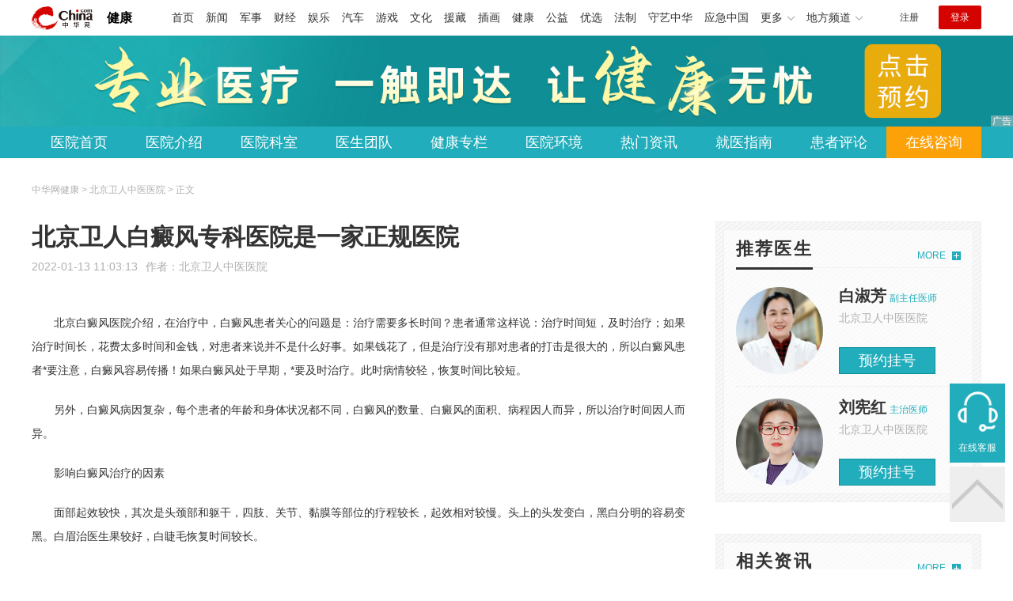

--- FILE ---
content_type: text/html
request_url: https://health.china.com/bjgdbdfyy/tsyl/20220113/40909147.html
body_size: 7607
content:
<!doctype html>
<html>
    <head>
        <meta charset="utf-8">
        <meta name="viewport" content="width=device-width,initial-scale=1.0,maximum-scale=1.0,minimum-scale=1.0,user-scalable=no"/>
        <link rel="stylesheet" href="/static/v02/css/global.css"/>
<link rel="stylesheet" href="/static/v02/css/style.css"/>
<style type="text/css">
	.friend-title{display:flex;}
	.friend-list{display:none;}
	.friend-list:first-child{display:block;}
</style>
        <title>北京卫人白癜风专科医院是一家正规医院_北京卫人中医医院_中华网健康频道</title>
        <meta name="keywords" content="北京卫人白癜风专科医院是一家正规医院,北京白癜风专科医院,北京卫人白癜风专科医院,北京看白癜风去卫人好吗,北京哪家医院治疗白癜风好,北京治疗白癜风好医院">
        <meta name="description" content="北京白癜风医院介绍，在治疗中，白癜风患者关心的问题是：治疗需要多长时间？患者通常这样说：治疗时间短，及时治疗；如果治疗时间长，花费太多时间和金钱，对患者来说并不是什么好事。如果钱花了，但是治疗没有那对患者的打...">
        <meta http-equiv="Cache-Control" content="no-siteapp" />
        <meta http-equiv="Cache-Control" content="no-transform" />
        <meta name="applicable-device" content="pc" />
        <link rel="alternate" media="only screen and (max-width: 640px)" href="http://m.health.china.com/bjgdbdfyy/tsyl/20220113/40909147.html" />
        <meta name="mobile-agent" content="format=html5;url=http://m.health.china.com/bjgdbdfyy/tsyl/20220113/40909147.html">
    </head>
    <body>
        
    
<!-- /etc/hospital/pub_head_link.shtml start -->
    <div class="hosp_top_header_bg">
        <div class="hosp_top_header">
            <a href="/" class="logo">健康</a>
<!-- /etc/h_top_2021.shtml Start -->
<link href="//www.china.com/zh_cn/plugin/all/topheader/top_header_style_2021.css" rel="stylesheet">
<div class="top_header_bg">
    <div class="top_header">
        <ul class="top_header_channel">
            <li><a href="//www.china.com/" target="_blank">首页</a></li>
            <li><a href="//news.china.com/" target="_blank">新闻</a></li>
            <li><a href="//military.china.com" target="_blank">军事</a></li>
            <li><a href="//finance.china.com/" target="_blank">财经</a></li>
            <li><a href="//ent.china.com/" target="_blank">娱乐</a></li>
            <li><a href="//auto.china.com/" target="_blank">汽车</a></li>
            <li><a href="//game.china.com/" target="_blank">游戏</a></li>
            <li><a href="//culture.china.com/" target="_blank">文化</a></li>
            <li><a href="//yuanzang.china.com" target="_blank">援藏</a></li>
            <li><a href="//chahua.china.com/" target="_blank">插画</a></li>
            <li><a href="//health.china.com/" target="_blank">健康</a></li>
            <li><a href="//gongyi.china.com/" target="_blank">公益</a></li>
            <li><a href="//youxuan.china.com/" target="_blank">优选</a></li>
            <li><a href="//law.china.com/" target="_blank">法制</a></li>
            <li><a href="//shouyi.china.com/" target="_blank">守艺中华</a></li>
            <li><a href="//news.china.com/EmergencyChina/" target="_blank">应急中国</a></li>
            <li class="top_header_sub">更多<div class="sub"><a href="//fo.china.com/" target="_blank">佛学</a><!-- <a href="//jiu.china.com/" target="_blank">酒业</a> --><a href="//history.china.com" target="_blank">文史</a><a href="//gushici.china.com/" target="_blank">古诗词</a><a href="//art.china.com/renwu/" target="_blank">人物</a><a href="//jiemeng.china.com/" target="_blank">解梦</a><a href="//life.china.com/" target="_blank">生活</a><a href="//business.china.com/" target="_blank">商业</a><a href="//ai5g.china.com/" target="_blank">数智</a></div></li>
            <li class="top_header_sub">地方频道<div class="sub"><!-- <a href="//fj.china.com/" target="_blank">福建</a> --><a href="//hb.china.com/" target="_blank">湖北</a><!-- <a href="//henan.china.com/" target="_blank">河南</a> <a href="//jiangsu.china.com/" target="_blank">江苏</a>--><a href="//sd.china.com/" target="_blank">山东</a><a href="//sx.china.com/" target="_blank">山西</a><a href="//shaanxi.china.com/" target="_blank">丝路</a></div></li>
        </ul>
        <script>(function(){var hover=function(elem,overCallback,outCallback){var isHover=false;var preOvTime=new Date().getTime();function over(e){var curOvTime=new Date().getTime();isHover=true;if(curOvTime-preOvTime>10){overCallback(e,elem)}preOvTime=curOvTime};function out(e){var curOvTime=new Date().getTime();preOvTime=curOvTime;isHover=false;setTimeout(function(){if(!isHover){outCallback(e,elem)}},10)};elem.addEventListener('mouseover',over,false);elem.addEventListener('mouseout',out,false)};var _elem=document.querySelectorAll('.top_header_sub');for(var i=0,j=_elem.length;i<j;i++){hover(_elem[i],function(e,elem){elem.className='top_header_sub over'},function(e,elem){elem.className='top_header_sub'})}})();</script>
        <ul class="top_header_nav">
            <li><span id="headNavLogin" class="headNavLogin"><a id="headNav_reg" href="//passport.china.com/reg/mobile" target="_blank" class="reg">注册</a><a id="headNav_login" href="//passport.china.com/" target="_blank" class="login">登录</a></span></li>
        </ul>
        <script src="//dvsend.china.com/china_login/js/china_api_login.js"></script>
        <script>china_api_login({id:'headNavLogin',initHTML:'<a id="headNav_reg" href="//passport.china.com/reg/mobile" target="_blank" class="reg">注册</a><a id="headNav_login" href="//passport.china.com/" target="_blank" class="login">登录</a>',logonHTML:'<em class="headNavLogout"><span title="[F7:nickname /]"><a href="//passport.china.com/">[F7:nickname /]</a></span>[F7:out /]</em>'});</script>
    </div>
</div>
<!-- /etc/h_top_2021.shtml End -->
        </div>
    </div>
<!-- /etc/hospital/pub_head_link.shtml end -->

    <!-- 头部 -->
    <div id="hosp-header">
        <div id="hosp-header-banner">
            <a href=""><img src="https://img0.utuku.imgcdc.com/uploadimg/health/20240920/b70697d3-a37b-41e3-914c-5cdd77a6309b.jpg" alt=""></a>
            
        </div>
        <div id="hosp-nav-bg">
            <ul class="hosp-nav">
                <li><a href="https://health.china.com/bjgdbdfyy/">医院首页</a></li><li><a href="https://health.china.com/bjgdbdfyy/jianjie/">医院介绍</a></li><li><a href="https://health.china.com/bjgdbdfyy/keshi/">医院科室</a></li><li><a href="https://health.china.com/bjgdbdfyy/doctor/">医生团队</a></li><li><a href="https://health.china.com/jkzl/bjgdbdfyy/">健康专栏</a></li><li><a href="https://health.china.com/bjgdbdfyy/yiyuanhj/">医院环境</a></li><li><a href="https://health.china.com/bjgdbdfyy/news/">热门资讯</a></li><li><a href="https://health.china.com/bjgdbdfyy/jiuyizhinan/">就医指南</a></li><li><a href="https://health.china.com/bjgdbdfyy/comment/">患者评论</a></li><li class="special"><a href="" rel="nofollow">在线咨询</a></li>
            </ul>
        </div>
    </div>


        <!-- 主体 -->
        <div class="wrap clearfix">
            <div class="wrap-left">
                <div class="crumbs">中华网健康 > 北京卫人中医医院 > 正文</div>
                <div class="article-area" id="chan_mainBlk">
                    <div class="article-title" id="chan_newsTitle">北京卫人白癜风专科医院是一家正规医院</div>
                    <div class="article-info"><span class="article-info-time">2022-01-13 11:03:13</span><span class="article-info-source">作者：<a href='http://health.china.com/bjgdbdfyy/' target='_blank'>北京卫人中医医院</a></span>
                    </div>
                    <iframe id="" name="" src="/hospital/991/common/media.shtml" width="810" height="80" frameborder="0" marginwidth="0" marginheight="0" scrolling="no" allowtransparency="true" ></iframe>
                    <div class="article-content clearfix" id="chan_newsDetail">
                        <p></p><p>北京白癜风医院介绍，在治疗中，白癜风患者关心的问题是：治疗需要多长时间？患者通常这样说：治疗时间短，及时治疗；如果治疗时间长，花费太多时间和金钱，对患者来说并不是什么好事。如果钱花了，但是治疗没有那对患者的打击是很大的，所以白癜风患者*要注意，白癜风容易传播！如果白癜风处于早期，*要及时治疗。此时病情较轻，恢复时间比较短。</p><p>另外，白癜风病因复杂，每个患者的年龄和身体状况都不同，白癜风的数量、白癜风的面积、病程因人而异，所以治疗时间因人而异。</p><p>影响白癜风治疗的因素</p><p>面部起效较快，其次是头颈部和躯干，四肢、关节、黏膜等部位的疗程较长，起效相对较慢。头上的头发变白，黑白分明的容易变黑。白眉治医生果较好，白睫毛恢复时间较长。</p><p>发病时间及面积大小</p><p>一般来说，白癜风发病时间短，面积也相应小。当然，也不排除短期内扩散的情况。面积越小，起效时间越长。时间越短，可能脱色不，治疗时间也就越短。</p><p>发病人群</p><p>白癜风的发病不分人群，无论是成人、老人还是儿童，都有可能患病。由于体质的不同，不同的群体有不同的。相对而言，儿童和青少年比成人恢复得更快。</p><p>患者配合程度和治疗频</p><p>这是比较重要的一个方面。患者需要配合医生进行治疗。他们不能在打破禁忌和做容易影响治医生果的事情时进行治疗。比如熬夜、喝酒、晒太阳、随意改变药物剂量等等。</p><p>就治疗频而言，一个月一次肯定不如两三次一周。白癜风的治疗应继续进行，任何中断治疗都是徒劳的。</p><p>越早治疗，变色越快。</p><p>白癜风的变色与患者接受治疗的时间密切相关。白癜风在短时间内就恢复了因为白癜风初次出现时面积小、数量少，而且黑色素还没有*消失，所以治疗难度要小很多。当然，拖延的时间越长，治疗就越困难。因此，患者*尽快采取治疗措施。</p><p>特殊部位治疗时间较长</p><p>一般四肢末端、嘴唇、私处等比其他部位慢，如面部、躯干。四肢末端因循环不畅，离心脏较远，常受摩擦等因素影响。</p><p>北京白癜风医院温馨提示：治疗白癜风需要*的时间，大家需要有足够的耐心和信心。由于白癜风在短时间内治疗缓慢，因此不宜中断治疗或改变治疗方法。</p>
                    </div>
                    
                    <!-- 内页浮动 -->
                    <div class="article-m-left" id="pc_article_ad"></div>
                </div>
                <!-- 相关阅读 -->
                <div class="wp-title">
                    <h2>相关阅读</h2>
                </div>
                <ul class="hosp-list">
                    
                    
                    <li>
                        <div class="hosp-list-news clearfix">
                            <a href="https://health.china.com/bjgdbdfyy/news/20221020/43692745.html" target="_blank" class="hosp-list-img">
                                <img src="https://img2.utuku.imgcdc.com/150x150/health/20221020/85568320-0810-42a2-b693-4fa584da3f9f.png" alt=""></a>
                            <h3>
                                <a href="https://health.china.com/bjgdbdfyy/news/20221020/43692745.html" target="_blank">北京白癜风专科医院哪家好_北京白癜风医院推荐北京卫人</a>
                            </h3>
                            <p>　　北京白癜风专科医院哪家好_北京白癜风医院推荐北京卫人？重视白斑，及时去医院检查，确诊后再治疗。只有对症下药，才能避免误诊误治，让自己早日远离疾病。
　　白癜风是一种容易发病的皮肤病</p>
                        </div>
                        <div class="hosp-list-info">
                            <span class="hosp-list-time">2023-08-11 21:27:21</span>
                            <span class="hosp-list-tags"><i>北京白癜风专科医院推荐</i><i>北京专业的白癜风医院</i><i>北京正规白癜风治疗医院</i><i>北京卫人医院白癜风科</i><i>北京治白癜风去哪家医院</i></span>
                        </div>
                    </li>
                    
                    

                    
                    <li>
                        <div class="hosp-list-news clearfix">
                            <a href="https://health.china.com/bjgdbdfyy/news/20221020/43693825.html" target="_blank" class="hosp-list-img">
                                <img src="https://img0.utuku.imgcdc.com/150x150/health/20221020/1f362678-b6c9-43f7-be70-8d071fd6acdc.png" alt=""></a>
                            <h3>
                                <a href="https://health.china.com/bjgdbdfyy/news/20221020/43693825.html" target="_blank">治疗背部白癜风专科医院北京哪家好 北京卫人</a>
                            </h3>
                            <p>　　治疗背部白癜风专科医院北京哪家好[强烈推荐]北京卫人？相信很多患者对白癜风这种皮肤病已经有所了解。我们都知道白癜风是一种可以发生在全身任何皮肤部位的疾病。不同部位白癜风的概率和治疗方法也不同。其中背部白癜风是发病率较高的皮肤部位</p>
                        </div>
                        <div class="hosp-list-info">
                            <span class="hosp-list-time">2023-08-11 21:26:45</span>
                            <span class="hosp-list-tags"><i>北京专业的白癜风医院</i><i>北京白癜风治疗专科医院</i><i>北京治白癜风推荐卫人医院</i><i>北京白癜风专科医院</i><i>北京哪家医院治白癜风较好</i></span>
                        </div>
                    </li>
                    
                    

                    
                    <li>
                        <div class="hosp-list-news clearfix">
                            <a href="https://health.china.com/bjgdbdfyy/tsyl/20220909/43372671.html" target="_blank" class="hosp-list-img">
                                <img src="https://img1.utuku.imgcdc.com/150x150/health/20220909/74c2e419-528b-49e8-aa27-e50c2d1910a7.png" alt=""></a>
                            <h3>
                                <a href="https://health.china.com/bjgdbdfyy/tsyl/20220909/43372671.html" target="_blank">北京皮肤科医院在哪-北京治疗白癜风去北京卫人医院好吗</a>
                            </h3>
                            <p>　　白癜风是一种不治之症，也是一种常见的皮肤病，其治疗备受社会关注。如果患有白癜风，却不知道治疗方法，很容易导致白斑的扩散，也会对人的外在形象造成直接影响。因此，患者渴望祛除这种疾病，所以他们会追求一些的方法来治疗白癜风</p>
                        </div>
                        <div class="hosp-list-info">
                            <span class="hosp-list-time">2023-08-11 20:37:38</span>
                            <span class="hosp-list-tags"><i>北京去哪个医院治白癜风</i><i>北京皮肤科医院在哪</i><i>北京的白癜风医院</i><i>北京治白癜风去哪家医院</i><i>北京治疗白癜风去哪家</i></span>
                        </div>
                    </li>
                    
                    

                    
                    <li>
                        <div class="hosp-list-news clearfix">
                            <a href="https://health.china.com/bjgdbdfyy/tsyl/20221229/44189442.html" target="_blank" class="hosp-list-img">
                                <img src="https://img0.utuku.imgcdc.com/150x150/health/20221229/005e5f94-a7d3-4781-a44d-090773983b00.jpg" alt=""></a>
                            <h3>
                                <a href="https://health.china.com/bjgdbdfyy/tsyl/20221229/44189442.html" target="_blank">北京治疗白癜风好的医院在哪-北京卫人白癜风医院口碑好吗?</a>
                            </h3>
                            <p>　　北京治疗白癜风好的医院在哪-北京卫人白癜风医院口碑好吗?白癜风在白癜风医院“排名榜”中的发病概率还是比较高的，患者在患上白癜风后需要尽早去正规医院进行对症治疗措施</p>
                        </div>
                        <div class="hosp-list-info">
                            <span class="hosp-list-time">2023-08-11 20:25:04</span>
                            <span class="hosp-list-tags"><i>北京白癜风医院哪家比较好</i><i>北京白癜风医院地址</i><i>北京白癜风医院哪里好</i><i>北京白癜风专业医院</i><i>北京白癜风医院靠谱吗</i></span>
                        </div>
                    </li>
                    
                    

                    
                    <li>
                        <div class="hosp-list-news clearfix">
                            <a href="https://health.china.com/bjgdbdfyy/news/20220605/42474576.html" target="_blank" class="hosp-list-img">
                                <img src="https://img2.utuku.imgcdc.com/150x150/health/20220602/9f945ea0-9ea2-4a46-8368-27629ea0dcd3.jpg" alt=""></a>
                            <h3>
                                <a href="https://health.china.com/bjgdbdfyy/news/20220605/42474576.html" target="_blank">北京治疗白癜风专科的医院哪家好-北京白癜风专科医院</a>
                            </h3>
                            <p>北京治疗白癜风专科的医院哪家好-北京白癜风专科医院【排名】？现在我们生活中常见的皮肤病有很多种。区别在于疾病的严重程度和治疗的难度不同。如果是一般的皮肤病，大家都会去诊所开点吃的，上药的</p>
                        </div>
                        <div class="hosp-list-info">
                            <span class="hosp-list-time">2023-08-11 21:12:32</span>
                            <span class="hosp-list-tags"><i>北京白癜风医院排名</i><i>北京白癜风医院哪家靠谱</i><i>北京白癜风正规医院</i><i>北京白癜风正规医院去哪</i><i>北京白癜风医院怎么样</i></span>
                        </div>
                    </li>
                    
                    

                </ul>

            </div>
            <div class="wrap-right">
                <!-- pc 右侧 广告 通用 start -->
                
<div class="media-list-right mt0"></div>
                <!-- pc 右侧 广告 通用 end -->
                <!--推荐医生start-->
                
<div class="wp_right_bg mt40">
    <div class="wp_right_bg_inner">
        <div class="side-hd">
            <h2>推荐医生</h2>
            <a class="more" href="https://health.china.com/bjgdbdfyy/doctor/">MORE</a>
        </div>

        <ul class="hosp-list-dr">
            
            <li><a href="https://health.china.com/bjgdbdfyy/doctor_45028/" target="_blank"><img src="https://img3.utuku.imgcdc.com/uploadimg/health/20221114/19c74ecb-cda5-4d09-8750-dcfadc3dcb85.jpg" alt="白淑芳">
                <em>白淑芳</em>
            </a><strong>副主任医师 </strong>
                <p>北京卫人中医医院</p>
                <div class="hosp-list-btn"><a href="https://health.china.com/bjgdbdfyy/doctor_45028/" target="_blank" class="btn bg-green">预约挂号</a></div>
            </li>
            

            <li><a href="https://health.china.com/bjgdbdfyy/doctor_41758/" target="_blank"><img src="https://img1.utuku.imgcdc.com/uploadimg/health/20221114/bfb90d9d-c342-43df-971f-c6fab815a714.jpg" alt="刘宪红">
                <em>刘宪红</em>
            </a><strong>主治医师 </strong>
                <p>北京卫人中医医院</p>
                <div class="hosp-list-btn"><a href="https://health.china.com/bjgdbdfyy/doctor_41758/" target="_blank" class="btn bg-green">预约挂号</a></div>
            </li>
            


        </ul>
    </div>
</div>

                <!--推荐医生end-->
                <!--热词搜索start-->
                <!-- 热词搜索去掉 工单#6125 -->

                <!--热词搜索end-->
                <!--热门资讯start-->
                
<div class="wp_right_bg mt40">
    <div class="wp_right_bg_inner">
        <div class="side-hd">
            <h2>相关资讯</h2>
            <a class="more" href="https://health.china.com/bjgdbdfyy/news/">MORE</a>
        </div>
        <ul class="hosp-list-txt">
            
            <li><a href="https://health.china.com/bjgdbdfyy/news/20250901/48778663.html" target="_blank">北京卫人中医医院：让千年中医智慧为您的健康护航!</a></li>
            

            <li><a href="https://health.china.com/bjgdbdfyy/news/20250901/48778623.html" target="_blank">北京卫人中医医院：黑色素激活疗法+中药熏蒸，中药罐协同增效！</a></li>
            

            <li><a href="https://health.china.com/bjgdbdfyy/news/20250901/48778592.html" target="_blank">北京卫人中医医院：中西医结合狙击白斑！</a></li>
            

            <li><a href="https://health.china.com/bjgdbdfyy/news/20250901/48778548.html" target="_blank">北京卫人中医医院：就医服务，一路丝滑!</a></li>
            

            <li><a href="https://health.china.com/bjgdbdfyy/news/20250901/48778545.html" target="_blank">北京卫人中医医院：让排队成为历史，“一医一患一诊室”守护隐私​！</a></li>
            

            <li><a href="https://health.china.com/bjgdbdfyy/news/20250829/48774093.html" target="_blank">北京卫人中医医院：便捷就诊流程！</a></li>
            

            <li><a href="https://health.china.com/bjgdbdfyy/news/20250829/48773944.html" target="_blank">北京卫人中医医院：白癜风患者关怀！</a></li>
            

            <li><a href="https://health.china.com/bjgdbdfyy/news/20250829/48773919.html" target="_blank">北京卫人中医医院：白癜风规范治疗执行！</a></li>
            

            <li><a href="https://health.china.com/bjgdbdfyy/news/20250829/48773903.html" target="_blank">北京卫人中医医院：白癜风专业问诊检查​！</a></li>
            

            <li><a href="https://health.china.com/bjgdbdfyy/news/20250829/48773862.html" target="_blank">北京卫人中医医院：白癜风患者生活护理建议!</a></li>
            

        </ul>
    </div>
</div>

                <!--热门资讯end-->
                <!--特色医疗start-->
                
<div class="wp_right_bg mt40">
    <div class="wp_right_bg_inner">
        <div class="side-hd">
            <h2>健康专栏</h2>
            <a class="more" href="https://health.china.com/jkzl/bjgdbdfyy/">MORE</a>
        </div>
        <ul class="hosp-list-txt">
            
            <li><a href="https://health.china.com/jkzl/bjgdbdfyy/20250901/48778554.html" target="_blank">北京卫人白癜风医院:打造白癜风诊疗闭环，从诊断到康复全程把控！</a></li>
            

            <li><a href="https://health.china.com/jkzl/bjgdbdfyy/20250901/48778552.html" target="_blank">北京卫人白癜风医院:解析白癜风诊疗关键，身体状况评估先行！</a></li>
            

            <li><a href="https://health.china.com/jkzl/bjgdbdfyy/20250901/48778551.html" target="_blank">北京卫人白癜风医院:复诊管理体系完善，白癜风巩固治疗更安心！</a></li>
            

            <li><a href="https://health.china.com/jkzl/bjgdbdfyy/20250901/48778550.html" target="_blank">北京卫人白癜风医院:肝肾功能评估+营养指导助力白斑复色！</a></li>
            

            <li><a href="https://health.china.com/jkzl/bjgdbdfyy/20250901/48778549.html" target="_blank">北京卫人中医医院的检测精度堪比实验室现代化中医标杆!</a></li>
            

            <li><a href="https://health.china.com/jkzl/bjgdbdfyy/20250829/48773864.html" target="_blank">北京卫人中医医院：白癜风患者需避免暴晒与外伤​！</a></li>
            

            <li><a href="https://health.china.com/jkzl/bjgdbdfyy/20250829/48773863.html" target="_blank">北京卫人中医医院：白癜风患者需避免盲目使用偏方！</a></li>
            

            <li><a href="https://health.china.com/jkzl/bjgdbdfyy/20250829/48773805.html" target="_blank">北京卫人中医医院：白癜风诊疗的值得信赖选择！</a></li>
            

            <li><a href="https://health.china.com/jkzl/bjgdbdfyy/20250829/48773795.html" target="_blank">北京卫人中医医院：白癜风患者的跟踪治疗过程！</a></li>
            

            <li><a href="https://health.china.com/jkzl/bjgdbdfyy/20250829/48773774.html" target="_blank">北京卫人中医医院：白癜风诊疗中的身体状况考量！</a></li>
            

        </ul>
    </div>
</div>

                <!--特色医疗end-->
            </div>
        </div>
        <div class="media-fixed mf-l" id="pc_xuanfu_duilian_left"></div>
<input type="hidden" name="hospital_dir" id="hospital_dir" value="bjgdbdfyy"/>
        <!--hospital foot start-->
<div class="hosp-contact">
     <ul class="hosp-nav">
        <li><a href="https://health.china.com/bjgdbdfyy/">医院首页</a></li><li><a href="https://health.china.com/bjgdbdfyy/jianjie/">医院介绍</a></li><li><a href="https://health.china.com/bjgdbdfyy/keshi/">医院科室</a></li><li><a href="https://health.china.com/bjgdbdfyy/doctor/">医生团队</a></li><li><a href="https://health.china.com/jkzl/bjgdbdfyy/">健康专栏</a></li><li><a href="https://health.china.com/bjgdbdfyy/yiyuanhj/">医院环境</a></li><li><a href="https://health.china.com/bjgdbdfyy/news/">热门资讯</a></li><li><a href="https://health.china.com/bjgdbdfyy/jiuyizhinan/">就医指南</a></li><li><a href="https://health.china.com/bjgdbdfyy/comment/">患者评论</a></li><li class="special"><a href="" rel="nofollow">在线咨询</a></li>
    </ul>
</div>
<div id="hosp-footer-bg">
    <div id="hosp-footer">
        <div class="hosp-copy-btn">
            <a href="" target="_blank" class="btn bg-green">预约挂号</a>
            <a href="" target="_blank" class="btn bg-white">在线咨询</a>
        </div>
        <div class="hosp-footer-qr"><img src="https://img1.utuku.imgcdc.com/uploadimg/health/20240412/17e7e1bc-d103-4dd5-b3d6-30acea697a82.jpg" alt="北京卫人中医医院预约挂号"></div>
        <div class="hosp-copy">
            <p class="hosp-copy-name">北京卫人中医医院<span>(北京卫人中医医院、北京卫人中医院)</span></p>
            <p class="hosp-copy-addr">北京市丰台区丰台区南四环中路大红门西马场甲14号(公益东桥东北角)</p>
            <p class="hosp-copy-tel">010-87861678（总机） 13520735932（同微信号）</p>
            <p>版权所有：北京卫人中医医院</p>
            <p class="hosp-copy-declare">申明：中华网健康频道登载此文出于传递更多信息之目的，并不意味着赞同其观点或证实其描述。文章内容仅供参考，具体治疗及选购请咨询医生或相关专业人士。</p>
        </div>
    </div>
</div>

<div class="fixed-toolbar">
    <a href="" class="online-service">在线客服</a>
    <span class="gotop"></span>
</div>
<!--hospital foot end-->

        <script src="/static/v02/js/jquery-3.4.1.min.js"></script>
<script src="/static/v02/js/jquery.SuperSlide.2.1.3.js"></script>
<script src="/static/v02/js/main.js"></script>
<script src="/static/v02/js/media.min.js"></script>
<script type="text/javascript">
	$('.friend-titleLsit span').on('click',function(){
		var $this = $(this);
		var pid = $this.attr('data-value');
		$('#sl_'+pid).show().siblings().hide();
	})
</script>
<!--统计代码-->
<script>
var _hmt = _hmt || [];
(function() {
var hm = document.createElement("script");
hm.src = "https://hm.baidu.com/hm.js?52674a7a080f42871737e0b0591bc9f1";
var s = document.getElementsByTagName("script")[0]; 
s.parentNode.insertBefore(hm, s);
})();
</script>
      
    </body>
</html>